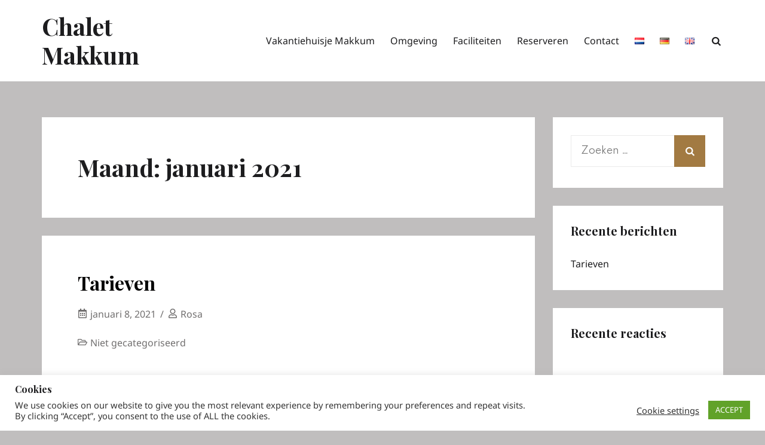

--- FILE ---
content_type: text/html; charset=UTF-8
request_url: https://www.vakantiehuisjemakkum.nl/2021/01/
body_size: 57129
content:
<!doctype html>
<html lang="nl-NL">
<head>
	<meta charset="UTF-8">
	<meta name="viewport" content="width=device-width, initial-scale=1">
	<link rel="profile" href="https://gmpg.org/xfn/11">

	<meta name='robots' content='noindex, follow' />

	<!-- This site is optimized with the Yoast SEO plugin v26.8 - https://yoast.com/product/yoast-seo-wordpress/ -->
	<title>januari 2021 - Chalet Makkum</title>
	<meta property="og:locale" content="nl_NL" />
	<meta property="og:type" content="website" />
	<meta property="og:title" content="januari 2021 - Chalet Makkum" />
	<meta property="og:url" content="https://www.vakantiehuisjemakkum.nl/2021/01/" />
	<meta property="og:site_name" content="Chalet Makkum" />
	<meta name="twitter:card" content="summary_large_image" />
	<script type="application/ld+json" class="yoast-schema-graph">{"@context":"https://schema.org","@graph":[{"@type":"CollectionPage","@id":null,"url":"https://www.vakantiehuisjemakkum.nl/2021/01/","name":"januari 2021 - Chalet Makkum","isPartOf":{"@id":"https://www.vakantiehuisjemakkum.nl/#website"},"breadcrumb":{"@id":"https://www.vakantiehuisjemakkum.nl/2021/01/#breadcrumb"},"inLanguage":"nl-NL"},{"@type":"BreadcrumbList","@id":"https://www.vakantiehuisjemakkum.nl/2021/01/#breadcrumb","itemListElement":[{"@type":"ListItem","position":1,"name":"Home","item":"https://www.vakantiehuisjemakkum.nl/"},{"@type":"ListItem","position":2,"name":"Archives for januari 2021"}]},{"@type":"WebSite","@id":"https://www.vakantiehuisjemakkum.nl/#website","url":"https://www.vakantiehuisjemakkum.nl/","name":"Chalet Makkum","description":"","potentialAction":[{"@type":"SearchAction","target":{"@type":"EntryPoint","urlTemplate":"https://www.vakantiehuisjemakkum.nl/?s={search_term_string}"},"query-input":{"@type":"PropertyValueSpecification","valueRequired":true,"valueName":"search_term_string"}}],"inLanguage":"nl-NL"}]}</script>
	<!-- / Yoast SEO plugin. -->


<link rel='dns-prefetch' href='//fonts.googleapis.com' />
<link rel="alternate" type="application/rss+xml" title="Chalet Makkum &raquo; feed" href="https://www.vakantiehuisjemakkum.nl/feed/" />
<link rel="alternate" type="application/rss+xml" title="Chalet Makkum &raquo; reacties feed" href="https://www.vakantiehuisjemakkum.nl/comments/feed/" />
<style id='wp-img-auto-sizes-contain-inline-css'>
img:is([sizes=auto i],[sizes^="auto," i]){contain-intrinsic-size:3000px 1500px}
/*# sourceURL=wp-img-auto-sizes-contain-inline-css */
</style>
<link rel='stylesheet' id='hfe-widgets-style-css' href='https://www.vakantiehuisjemakkum.nl/wp-content/plugins/header-footer-elementor/inc/widgets-css/frontend.css?ver=2.8.1' media='all' />
<style id='wp-emoji-styles-inline-css'>

	img.wp-smiley, img.emoji {
		display: inline !important;
		border: none !important;
		box-shadow: none !important;
		height: 1em !important;
		width: 1em !important;
		margin: 0 0.07em !important;
		vertical-align: -0.1em !important;
		background: none !important;
		padding: 0 !important;
	}
/*# sourceURL=wp-emoji-styles-inline-css */
</style>
<style id='classic-theme-styles-inline-css'>
/*! This file is auto-generated */
.wp-block-button__link{color:#fff;background-color:#32373c;border-radius:9999px;box-shadow:none;text-decoration:none;padding:calc(.667em + 2px) calc(1.333em + 2px);font-size:1.125em}.wp-block-file__button{background:#32373c;color:#fff;text-decoration:none}
/*# sourceURL=/wp-includes/css/classic-themes.min.css */
</style>
<style id='global-styles-inline-css'>
:root{--wp--preset--aspect-ratio--square: 1;--wp--preset--aspect-ratio--4-3: 4/3;--wp--preset--aspect-ratio--3-4: 3/4;--wp--preset--aspect-ratio--3-2: 3/2;--wp--preset--aspect-ratio--2-3: 2/3;--wp--preset--aspect-ratio--16-9: 16/9;--wp--preset--aspect-ratio--9-16: 9/16;--wp--preset--color--black: #000000;--wp--preset--color--cyan-bluish-gray: #abb8c3;--wp--preset--color--white: #ffffff;--wp--preset--color--pale-pink: #f78da7;--wp--preset--color--vivid-red: #cf2e2e;--wp--preset--color--luminous-vivid-orange: #ff6900;--wp--preset--color--luminous-vivid-amber: #fcb900;--wp--preset--color--light-green-cyan: #7bdcb5;--wp--preset--color--vivid-green-cyan: #00d084;--wp--preset--color--pale-cyan-blue: #8ed1fc;--wp--preset--color--vivid-cyan-blue: #0693e3;--wp--preset--color--vivid-purple: #9b51e0;--wp--preset--gradient--vivid-cyan-blue-to-vivid-purple: linear-gradient(135deg,rgb(6,147,227) 0%,rgb(155,81,224) 100%);--wp--preset--gradient--light-green-cyan-to-vivid-green-cyan: linear-gradient(135deg,rgb(122,220,180) 0%,rgb(0,208,130) 100%);--wp--preset--gradient--luminous-vivid-amber-to-luminous-vivid-orange: linear-gradient(135deg,rgb(252,185,0) 0%,rgb(255,105,0) 100%);--wp--preset--gradient--luminous-vivid-orange-to-vivid-red: linear-gradient(135deg,rgb(255,105,0) 0%,rgb(207,46,46) 100%);--wp--preset--gradient--very-light-gray-to-cyan-bluish-gray: linear-gradient(135deg,rgb(238,238,238) 0%,rgb(169,184,195) 100%);--wp--preset--gradient--cool-to-warm-spectrum: linear-gradient(135deg,rgb(74,234,220) 0%,rgb(151,120,209) 20%,rgb(207,42,186) 40%,rgb(238,44,130) 60%,rgb(251,105,98) 80%,rgb(254,248,76) 100%);--wp--preset--gradient--blush-light-purple: linear-gradient(135deg,rgb(255,206,236) 0%,rgb(152,150,240) 100%);--wp--preset--gradient--blush-bordeaux: linear-gradient(135deg,rgb(254,205,165) 0%,rgb(254,45,45) 50%,rgb(107,0,62) 100%);--wp--preset--gradient--luminous-dusk: linear-gradient(135deg,rgb(255,203,112) 0%,rgb(199,81,192) 50%,rgb(65,88,208) 100%);--wp--preset--gradient--pale-ocean: linear-gradient(135deg,rgb(255,245,203) 0%,rgb(182,227,212) 50%,rgb(51,167,181) 100%);--wp--preset--gradient--electric-grass: linear-gradient(135deg,rgb(202,248,128) 0%,rgb(113,206,126) 100%);--wp--preset--gradient--midnight: linear-gradient(135deg,rgb(2,3,129) 0%,rgb(40,116,252) 100%);--wp--preset--font-size--small: 13px;--wp--preset--font-size--medium: 20px;--wp--preset--font-size--large: 36px;--wp--preset--font-size--x-large: 42px;--wp--preset--spacing--20: 0.44rem;--wp--preset--spacing--30: 0.67rem;--wp--preset--spacing--40: 1rem;--wp--preset--spacing--50: 1.5rem;--wp--preset--spacing--60: 2.25rem;--wp--preset--spacing--70: 3.38rem;--wp--preset--spacing--80: 5.06rem;--wp--preset--shadow--natural: 6px 6px 9px rgba(0, 0, 0, 0.2);--wp--preset--shadow--deep: 12px 12px 50px rgba(0, 0, 0, 0.4);--wp--preset--shadow--sharp: 6px 6px 0px rgba(0, 0, 0, 0.2);--wp--preset--shadow--outlined: 6px 6px 0px -3px rgb(255, 255, 255), 6px 6px rgb(0, 0, 0);--wp--preset--shadow--crisp: 6px 6px 0px rgb(0, 0, 0);}:where(.is-layout-flex){gap: 0.5em;}:where(.is-layout-grid){gap: 0.5em;}body .is-layout-flex{display: flex;}.is-layout-flex{flex-wrap: wrap;align-items: center;}.is-layout-flex > :is(*, div){margin: 0;}body .is-layout-grid{display: grid;}.is-layout-grid > :is(*, div){margin: 0;}:where(.wp-block-columns.is-layout-flex){gap: 2em;}:where(.wp-block-columns.is-layout-grid){gap: 2em;}:where(.wp-block-post-template.is-layout-flex){gap: 1.25em;}:where(.wp-block-post-template.is-layout-grid){gap: 1.25em;}.has-black-color{color: var(--wp--preset--color--black) !important;}.has-cyan-bluish-gray-color{color: var(--wp--preset--color--cyan-bluish-gray) !important;}.has-white-color{color: var(--wp--preset--color--white) !important;}.has-pale-pink-color{color: var(--wp--preset--color--pale-pink) !important;}.has-vivid-red-color{color: var(--wp--preset--color--vivid-red) !important;}.has-luminous-vivid-orange-color{color: var(--wp--preset--color--luminous-vivid-orange) !important;}.has-luminous-vivid-amber-color{color: var(--wp--preset--color--luminous-vivid-amber) !important;}.has-light-green-cyan-color{color: var(--wp--preset--color--light-green-cyan) !important;}.has-vivid-green-cyan-color{color: var(--wp--preset--color--vivid-green-cyan) !important;}.has-pale-cyan-blue-color{color: var(--wp--preset--color--pale-cyan-blue) !important;}.has-vivid-cyan-blue-color{color: var(--wp--preset--color--vivid-cyan-blue) !important;}.has-vivid-purple-color{color: var(--wp--preset--color--vivid-purple) !important;}.has-black-background-color{background-color: var(--wp--preset--color--black) !important;}.has-cyan-bluish-gray-background-color{background-color: var(--wp--preset--color--cyan-bluish-gray) !important;}.has-white-background-color{background-color: var(--wp--preset--color--white) !important;}.has-pale-pink-background-color{background-color: var(--wp--preset--color--pale-pink) !important;}.has-vivid-red-background-color{background-color: var(--wp--preset--color--vivid-red) !important;}.has-luminous-vivid-orange-background-color{background-color: var(--wp--preset--color--luminous-vivid-orange) !important;}.has-luminous-vivid-amber-background-color{background-color: var(--wp--preset--color--luminous-vivid-amber) !important;}.has-light-green-cyan-background-color{background-color: var(--wp--preset--color--light-green-cyan) !important;}.has-vivid-green-cyan-background-color{background-color: var(--wp--preset--color--vivid-green-cyan) !important;}.has-pale-cyan-blue-background-color{background-color: var(--wp--preset--color--pale-cyan-blue) !important;}.has-vivid-cyan-blue-background-color{background-color: var(--wp--preset--color--vivid-cyan-blue) !important;}.has-vivid-purple-background-color{background-color: var(--wp--preset--color--vivid-purple) !important;}.has-black-border-color{border-color: var(--wp--preset--color--black) !important;}.has-cyan-bluish-gray-border-color{border-color: var(--wp--preset--color--cyan-bluish-gray) !important;}.has-white-border-color{border-color: var(--wp--preset--color--white) !important;}.has-pale-pink-border-color{border-color: var(--wp--preset--color--pale-pink) !important;}.has-vivid-red-border-color{border-color: var(--wp--preset--color--vivid-red) !important;}.has-luminous-vivid-orange-border-color{border-color: var(--wp--preset--color--luminous-vivid-orange) !important;}.has-luminous-vivid-amber-border-color{border-color: var(--wp--preset--color--luminous-vivid-amber) !important;}.has-light-green-cyan-border-color{border-color: var(--wp--preset--color--light-green-cyan) !important;}.has-vivid-green-cyan-border-color{border-color: var(--wp--preset--color--vivid-green-cyan) !important;}.has-pale-cyan-blue-border-color{border-color: var(--wp--preset--color--pale-cyan-blue) !important;}.has-vivid-cyan-blue-border-color{border-color: var(--wp--preset--color--vivid-cyan-blue) !important;}.has-vivid-purple-border-color{border-color: var(--wp--preset--color--vivid-purple) !important;}.has-vivid-cyan-blue-to-vivid-purple-gradient-background{background: var(--wp--preset--gradient--vivid-cyan-blue-to-vivid-purple) !important;}.has-light-green-cyan-to-vivid-green-cyan-gradient-background{background: var(--wp--preset--gradient--light-green-cyan-to-vivid-green-cyan) !important;}.has-luminous-vivid-amber-to-luminous-vivid-orange-gradient-background{background: var(--wp--preset--gradient--luminous-vivid-amber-to-luminous-vivid-orange) !important;}.has-luminous-vivid-orange-to-vivid-red-gradient-background{background: var(--wp--preset--gradient--luminous-vivid-orange-to-vivid-red) !important;}.has-very-light-gray-to-cyan-bluish-gray-gradient-background{background: var(--wp--preset--gradient--very-light-gray-to-cyan-bluish-gray) !important;}.has-cool-to-warm-spectrum-gradient-background{background: var(--wp--preset--gradient--cool-to-warm-spectrum) !important;}.has-blush-light-purple-gradient-background{background: var(--wp--preset--gradient--blush-light-purple) !important;}.has-blush-bordeaux-gradient-background{background: var(--wp--preset--gradient--blush-bordeaux) !important;}.has-luminous-dusk-gradient-background{background: var(--wp--preset--gradient--luminous-dusk) !important;}.has-pale-ocean-gradient-background{background: var(--wp--preset--gradient--pale-ocean) !important;}.has-electric-grass-gradient-background{background: var(--wp--preset--gradient--electric-grass) !important;}.has-midnight-gradient-background{background: var(--wp--preset--gradient--midnight) !important;}.has-small-font-size{font-size: var(--wp--preset--font-size--small) !important;}.has-medium-font-size{font-size: var(--wp--preset--font-size--medium) !important;}.has-large-font-size{font-size: var(--wp--preset--font-size--large) !important;}.has-x-large-font-size{font-size: var(--wp--preset--font-size--x-large) !important;}
:where(.wp-block-post-template.is-layout-flex){gap: 1.25em;}:where(.wp-block-post-template.is-layout-grid){gap: 1.25em;}
:where(.wp-block-term-template.is-layout-flex){gap: 1.25em;}:where(.wp-block-term-template.is-layout-grid){gap: 1.25em;}
:where(.wp-block-columns.is-layout-flex){gap: 2em;}:where(.wp-block-columns.is-layout-grid){gap: 2em;}
:root :where(.wp-block-pullquote){font-size: 1.5em;line-height: 1.6;}
/*# sourceURL=global-styles-inline-css */
</style>
<link rel='stylesheet' id='cookie-law-info-css' href='https://www.vakantiehuisjemakkum.nl/wp-content/plugins/cookie-law-info/legacy/public/css/cookie-law-info-public.css?ver=3.3.9.1' media='all' />
<link rel='stylesheet' id='cookie-law-info-gdpr-css' href='https://www.vakantiehuisjemakkum.nl/wp-content/plugins/cookie-law-info/legacy/public/css/cookie-law-info-gdpr.css?ver=3.3.9.1' media='all' />
<link rel='stylesheet' id='hfe-style-css' href='https://www.vakantiehuisjemakkum.nl/wp-content/plugins/header-footer-elementor/assets/css/header-footer-elementor.css?ver=2.8.1' media='all' />
<link rel='stylesheet' id='elementor-icons-css' href='https://www.vakantiehuisjemakkum.nl/wp-content/plugins/elementor/assets/lib/eicons/css/elementor-icons.min.css?ver=5.46.0' media='all' />
<link rel='stylesheet' id='elementor-frontend-css' href='https://www.vakantiehuisjemakkum.nl/wp-content/plugins/elementor/assets/css/frontend.min.css?ver=3.34.2' media='all' />
<link rel='stylesheet' id='elementor-post-4-css' href='https://www.vakantiehuisjemakkum.nl/wp-content/uploads/elementor/css/post-4.css?ver=1768961976' media='all' />
<link rel='stylesheet' id='izo-fonts-css' href='//fonts.googleapis.com/css?family=Spartan%3Aregular%2C%2C600%7CPlayfair+Display%3A700italic%2C700&#038;subset=latin&#038;display=swap&#038;ver=1.0.12' media='all' />
<link rel='stylesheet' id='izo-style-css' href='https://www.vakantiehuisjemakkum.nl/wp-content/themes/izo/style.css?ver=1.0.12' media='all' />
<link rel='stylesheet' id='izo-style-min-css' href='https://www.vakantiehuisjemakkum.nl/wp-content/themes/izo/assets/css/styles.min.css?ver=1.0.12' media='all' />
<style id='izo-style-min-inline-css'>
body, button, input, optgroup, select, textarea { font-family:Spartan,sans-serif;}
body, button, input, optgroup, select, textarea { font-weight:regular;}
@media (min-width:  992px) { body { font-size:16px;} }
@media (min-width:  576px) and (max-width:  991px) { body { font-size:16px;} }
@media (max-width:  575px) { body { font-size:16px;} }
body { line-height:1.7;}
body { letter-spacing:0px;}
h1,h2,h3,h4,h5,h6,.site-title { font-family:Playfair Display,serif;}
h1,h2,h3,h4,h5,h6,.site-title { font-weight:700;}
h1,h2,h3,h4,h5,h6,.site-title { line-height:1.2;}
h1,h2,h3,h4,h5,h6,.site-title { letter-spacing:0px;}
@media (min-width:  992px) { h1 { font-size:40px;} }
@media (min-width:  576px) and (max-width:  991px) { h1 { font-size:36px;} }
@media (max-width:  575px) { h1 { font-size:28px;} }
@media (min-width:  992px) { h2 { font-size:32px;} }
@media (min-width:  576px) and (max-width:  991px) { h2 { font-size:28px;} }
@media (max-width:  575px) { h2 { font-size:22px;} }
@media (min-width:  992px) { h3 { font-size:28px;} }
@media (min-width:  576px) and (max-width:  991px) { h3 { font-size:24px;} }
@media (max-width:  575px) { h3 { font-size:18px;} }
@media (min-width:  992px) { h4 { font-size:24px;} }
@media (min-width:  576px) and (max-width:  991px) { h4 { font-size:20px;} }
@media (max-width:  575px) { h4 { font-size:16px;} }
@media (min-width:  992px) { h5 { font-size:20px;} }
@media (min-width:  576px) and (max-width:  991px) { h5 { font-size:16px;} }
@media (max-width:  575px) { h5 { font-size:16px;} }
@media (min-width:  992px) { h6 { font-size:16px;} }
@media (min-width:  576px) and (max-width:  991px) { h6 { font-size:16px;} }
@media (max-width:  575px) { h6 { font-size:16px;} }
h1,h2,h3,h4,h5,h6,.site-title { line-height:1.2;}
h1 { letter-spacing:px;}
h1 { line-height:;}
h2 { letter-spacing:px;}
h2 { line-height:;}
h3 { letter-spacing:px;}
h3 { line-height:;}
h4 { letter-spacing:px;}
h4 { line-height:;}
h5 { letter-spacing:px;}
h5 { line-height:;}
h6 { letter-spacing:px;}
h6 { line-height:;}
.elementor-button-wrapper .elementor-button, .backtotop,.widget_search .search-form::after,.woocommerce-pagination li .page-numbers:hover, .woocommerce-pagination li .page-numbers.current,.navigation.pagination .page-numbers:hover, .navigation.pagination .page-numbers.current,.menu-last-item .header-search-toggle.stacked,button,.button,.wp-block-button__link,input[type="button"],input[type="reset"],input[type="submit"],.wpforms-form button[type=submit],div.wpforms-container-full .wpforms-form button[type=submit],div.nf-form-content input[type=button]{ background-color:#a27a42;}
.blog-featured-area .featured-post .post-content a:hover,.page.woocommerce-account .woocommerce-MyAccount-navigation ul li a:hover,.widget a:hover,.read-more:hover,.entry-meta a:hover,.entry-footer a:hover,article .entry-title a:hover,.comment-navigation a:hover,.posts-navigation a:hover,.post-navigation a:hover,.top-navigation ul a:hover,.main-navigation a:hover,.is-style-outline .wp-block-button__link,.wp-block-button__link.is-style-outline{ color:#a27a42;}
.is-style-outline .wp-block-button__link,.wp-block-button__link.is-style-outline,button,.button,.wp-block-button__link,input[type="button"],input[type="reset"],input[type="submit"],.wpforms-form button[type=submit],div.wpforms-container-full .wpforms-form button[type=submit],div.nf-form-content input[type=button]{ border-color:#a27a42;}
.header-social .izo-icon:hover,.header-contact .izo-icon{ fill:#a27a42;}
body{ color:#1d1d1f;}
a{ color:#4169e1;}
a:hover{ color:#191970;}
h1,h2,h3,h4,h5,h6{ color:#1d1d1f;}
.widget_shopping_cart_content .button,.elementor-button-wrapper .elementor-button,button,.button,.wp-block-button__link,input[type="button"],input[type="reset"],input[type="submit"],.wpforms-form button[type=submit],div.wpforms-container-full .wpforms-form button[type=submit],div.nf-form-content input[type=button]{ background-color:#ea285e;}
.widget_shopping_cart_content .button:hover,.elementor-button-wrapper .elementor-button:hover,button:hover,.button:hover,.wp-block-button__link:hover,input[type="button"]:hover,input[type="reset"]:hover,input[type="submit"]:hover,.wpforms-form button[type=submit]:hover,div.wpforms-container-full .wpforms-form button[type=submit]:hover,div.nf-form-content input[type=button]:hover{ background-color:#b6113f;}
.widget_shopping_cart_content .button,.elementor-button-wrapper .elementor-button,button,.button,.wp-block-button__link,input[type="button"],input[type="reset"],input[type="submit"],.wpforms-form button[type=submit],div.wpforms-container-full .wpforms-form button[type=submit],div.nf-form-content input[type=button]{ color:#ffffff;}
.widget_shopping_cart_content .button:hover,.elementor-button-wrapper .elementor-button:hover,button:hover,.button:hover,.wp-block-button__link:hover,input[type="button"]:hover,input[type="reset"]:hover,input[type="submit"]:hover,.wpforms-form button[type=submit]:hover,div.wpforms-container-full .wpforms-form button[type=submit]:hover,div.nf-form-content input[type=button]:hover{ color:#ffffff;}
.elementor-button-wrapper .elementor-button,button,.button,.wp-block-button__link,input[type="button"],input[type="reset"],input[type="submit"],.wpforms-form button[type=submit],div.wpforms-container-full .wpforms-form button[type=submit],div.nf-form-content input[type=button] { font-size:16px;border-radius:0px;padding-left:26px;padding-right:26px;padding-top:14px;padding-bottom:14px;}
.site-branding .custom-logo { max-width:130px;}
@media ( max-width: 991px) { .site-branding .custom-logo { max-width:130px;} }
@media ( max-width: 575px) { .site-branding .custom-logo { max-width:130px;} }
.top-header-bar:not(.is-merged) { background-color:;}
.bottom-header-bar:not(.is-merged) { background-color:;}
.top-header-bar.is-merged{ background-color:;}
.top-header-bar.is-merged, .top-header-bar.is-merged a{ color:;}
.bottom-header-bar.is-merged{ background-color:;}
.top-header-bar { padding:10px 0;}
@media ( max-width: 991px) { .top-header-bar { padding:10px 0;} }
@media ( max-width: 575px) { .top-header-bar { padding:10px 0;} }
.bottom-header-bar { padding:20px 0;}
@media ( max-width: 991px) { .bottom-header-bar { padding:20px 0;} }
@media ( max-width: 575px) { .bottom-header-bar { padding:20px 0;} }
.header-contact a{ color:;}
.bottom-header-bar.is-merged, .bottom-header-bar.is-merged .site-title a, .bottom-header-bar.is-merged .menu > li > a:not(.button), .bottom-header-bar.is-merged .site-description{ color:#141414;}
.bottom-header-bar.is-merged{ background-color:;}
.menu-last-item .header-search-toggle.default{ color:;}
.menu-last-item .header-search-toggle.stacked{ background-color:;}
.main-header-text, .main-header-text a{ color:;}
.menu-last-item .button{ background-color:;}
.menu-last-item .button:hover{ background-color:;}
.menu-last-item .button:hover{ border-color:;}
.menu-last-item .button,.bottom-header-bar.is-sticky .menu-last-item .button{ color:#fff;}
.menu-last-item .button:hover, .bottom-header-bar.is-sticky .menu-last-item .button:hover{ color:#fff;}
.has-sticky-menu .bottom-header-bar.is-sticky{ background-color:rgba(255, 255, 255, 0.8);}
.has-sticky-menu .bottom-header-bar.is-sticky, .has-sticky-menu .bottom-header-bar.is-sticky .site-title a, .has-sticky-menu .bottom-header-bar.is-sticky .site-description, .has-sticky-menu .bottom-header-bar.is-sticky .menu > li > a:not(.button){ color:;}
.has-sticky-menu .bottom-header-bar.is-sticky .woocommerce-links .izo-icon{ fill:;}
.main-navigation.toggled{ background-color:#fff;}
.main-navigation.toggled, .main-navigation.toggled a, .is-merged.bottom-header-bar .main-navigation.toggled, .is-merged.bottom-header-bar .main-navigation.toggled a:not(.button){ color:#1d1d1d;}
.main-navigation.toggled .izo-icon, .is-merged.bottom-header-bar .main-navigation.toggled .izo-icon{ fill:#1d1d1d;}
.top-header-bar .header-custom-text{ color:;}
.top-header-bar .woocommerce-links .izo-icon{ fill:;}
.top-navigation ul a{ color:;}
.top-navigation ul a:hover{ color:;}
.top-header-bar .header-social .izo-icon{ fill:;}
.site-title a{ color:;}
.site-description{ color:;}
.main-navigation > div > ul > li > a{ color:;}
.menu-last-item .izo-icon{ fill:;}
.is-merged.bottom-header-bar .menu-last-item .izo-icon{ fill:#141414;}
.main-navigation > div > ul > li > a:hover{ color:;}
.main-navigation ul ul a{ color:;}
.main-navigation ul ul a:hover{ color:;}
.main-navigation ul ul li{ background-color:;}
.menu-last-item .button { padding-top:14px;padding-bottom:14px;}
.menu-last-item .button { padding-left:26px;padding-right:26px;}
.menu-last-item .button { border-radius:0px;}
.menu-last-item .button { font-size:16px;}
.site-info{ background-color:#4276a2;}
.site-info, .site-info a{ color:#ffffff;}
.footer-widgets{ background-color:#4276a2;}
.footer-widgets{ color:#ffffff;}
.footer-widgets a{ color:#ffffff;}
.footer-widgets .widget-title{ color:#ffffff;}
.footer-widgets{ border-color:#1e73be;}
.izo-container.has-sidebar { grid-template-columns:auto 25%;}
.sidebar-left .izo-container.has-sidebar { grid-template-columns:25% auto;}
.sidebar-left .izo-container.has-sidebar { grid-template-areas: "sidebar main";}
.no-sidebar .izo-container.has-sidebar { grid-template-areas: "main"; grid-template-columns: auto; max-width: 900px;}
.layout-unboxed .site-main article { background: transparent;padding:0;} .layout-unboxed .site-main .widget-area .widget { background: transparent;padding:0;}
.layout-stretched {background:#fff!important;} .layout-stretched .site-header {margin:0;} .layout-stretched .site-footer {margin:0;} .layout-stretched .izo-container.has-sidebar {max-width:100%;padding:0;} .layout-stretched article { background: transparent;padding:0;} .layout-stretched .widget-area .widget { background: transparent;padding:0;}
@media (min-width:  992px) { .page .entry-header .entry-title { font-size:40px;} }
@media (min-width:  576px) and (max-width:  991px) { .page .entry-header .entry-title { font-size:36px;} }
@media (max-width:  575px) { .page .entry-header .entry-title { font-size:28px;} }
.page .entry-header .entry-title{ color:;}
@media (min-width:  992px) { .posts-loop.layout-default .entry-title { font-size:32px;} }
@media (min-width:  576px) and (max-width:  991px) { .posts-loop.layout-default .entry-title { font-size:28px;} }
@media (max-width:  575px) { .posts-loop.layout-default .entry-title { font-size:22px;} }
@media (min-width:  992px) { .posts-loop.layout-2colssb .entry-title,.posts-loop.layout-3cols .entry-title { font-size:32px;} }
@media (min-width:  576px) and (max-width:  991px) { .posts-loop.layout-2colssb .entry-title,.posts-loop.layout-3cols .entry-title { font-size:28px;} }
@media (max-width:  575px) { .posts-loop.layout-2colssb .entry-title,.posts-loop.layout-3cols .entry-title { font-size:22px;} }
.single-post .entry-header { text-align:left;}
.page .entry-header { text-align:left;}
@media (min-width:  992px) { .single-post .entry-title { font-size:40px;} }
@media (min-width:  576px) and (max-width:  991px) { .single-post .entry-title { font-size:36px;} }
@media (max-width:  575px) { .single-post .entry-title { font-size:28px;} }
.single-post .entry-title{ color:;}

/*# sourceURL=izo-style-min-inline-css */
</style>
<link rel='stylesheet' id='tablepress-default-css' href='https://www.vakantiehuisjemakkum.nl/wp-content/plugins/tablepress/css/build/default.css?ver=3.2.6' media='all' />
<link rel='stylesheet' id='hfe-elementor-icons-css' href='https://www.vakantiehuisjemakkum.nl/wp-content/plugins/elementor/assets/lib/eicons/css/elementor-icons.min.css?ver=5.34.0' media='all' />
<link rel='stylesheet' id='hfe-icons-list-css' href='https://www.vakantiehuisjemakkum.nl/wp-content/plugins/elementor/assets/css/widget-icon-list.min.css?ver=3.24.3' media='all' />
<link rel='stylesheet' id='hfe-social-icons-css' href='https://www.vakantiehuisjemakkum.nl/wp-content/plugins/elementor/assets/css/widget-social-icons.min.css?ver=3.24.0' media='all' />
<link rel='stylesheet' id='hfe-social-share-icons-brands-css' href='https://www.vakantiehuisjemakkum.nl/wp-content/plugins/elementor/assets/lib/font-awesome/css/brands.css?ver=5.15.3' media='all' />
<link rel='stylesheet' id='hfe-social-share-icons-fontawesome-css' href='https://www.vakantiehuisjemakkum.nl/wp-content/plugins/elementor/assets/lib/font-awesome/css/fontawesome.css?ver=5.15.3' media='all' />
<link rel='stylesheet' id='hfe-nav-menu-icons-css' href='https://www.vakantiehuisjemakkum.nl/wp-content/plugins/elementor/assets/lib/font-awesome/css/solid.css?ver=5.15.3' media='all' />
<link rel='stylesheet' id='elementor-gf-local-notosans-css' href='https://www.vakantiehuisjemakkum.nl/wp-content/uploads/elementor/google-fonts/css/notosans.css?ver=1742220479' media='all' />
<link rel='stylesheet' id='elementor-gf-local-roboto-css' href='https://www.vakantiehuisjemakkum.nl/wp-content/uploads/elementor/google-fonts/css/roboto.css?ver=1742220483' media='all' />
<script src="https://www.vakantiehuisjemakkum.nl/wp-includes/js/jquery/jquery.min.js?ver=3.7.1" id="jquery-core-js"></script>
<script src="https://www.vakantiehuisjemakkum.nl/wp-includes/js/jquery/jquery-migrate.min.js?ver=3.4.1" id="jquery-migrate-js"></script>
<script id="jquery-js-after">
!function($){"use strict";$(document).ready(function(){$(this).scrollTop()>100&&$(".hfe-scroll-to-top-wrap").removeClass("hfe-scroll-to-top-hide"),$(window).scroll(function(){$(this).scrollTop()<100?$(".hfe-scroll-to-top-wrap").fadeOut(300):$(".hfe-scroll-to-top-wrap").fadeIn(300)}),$(".hfe-scroll-to-top-wrap").on("click",function(){$("html, body").animate({scrollTop:0},300);return!1})})}(jQuery);
!function($){'use strict';$(document).ready(function(){var bar=$('.hfe-reading-progress-bar');if(!bar.length)return;$(window).on('scroll',function(){var s=$(window).scrollTop(),d=$(document).height()-$(window).height(),p=d? s/d*100:0;bar.css('width',p+'%')});});}(jQuery);
//# sourceURL=jquery-js-after
</script>
<script id="cookie-law-info-js-extra">
var Cli_Data = {"nn_cookie_ids":[],"cookielist":[],"non_necessary_cookies":[],"ccpaEnabled":"","ccpaRegionBased":"","ccpaBarEnabled":"","strictlyEnabled":["necessary","obligatoire"],"ccpaType":"gdpr","js_blocking":"1","custom_integration":"","triggerDomRefresh":"","secure_cookies":""};
var cli_cookiebar_settings = {"animate_speed_hide":"500","animate_speed_show":"500","background":"#FFF","border":"#b1a6a6c2","border_on":"","button_1_button_colour":"#61a229","button_1_button_hover":"#4e8221","button_1_link_colour":"#fff","button_1_as_button":"1","button_1_new_win":"","button_2_button_colour":"#333","button_2_button_hover":"#292929","button_2_link_colour":"#444","button_2_as_button":"","button_2_hidebar":"","button_3_button_colour":"#3566bb","button_3_button_hover":"#2a5296","button_3_link_colour":"#fff","button_3_as_button":"1","button_3_new_win":"","button_4_button_colour":"#000","button_4_button_hover":"#000000","button_4_link_colour":"#333333","button_4_as_button":"","button_7_button_colour":"#61a229","button_7_button_hover":"#4e8221","button_7_link_colour":"#fff","button_7_as_button":"1","button_7_new_win":"","font_family":"inherit","header_fix":"","notify_animate_hide":"1","notify_animate_show":"","notify_div_id":"#cookie-law-info-bar","notify_position_horizontal":"right","notify_position_vertical":"bottom","scroll_close":"","scroll_close_reload":"","accept_close_reload":"","reject_close_reload":"","showagain_tab":"","showagain_background":"#fff","showagain_border":"#000","showagain_div_id":"#cookie-law-info-again","showagain_x_position":"100px","text":"#333333","show_once_yn":"","show_once":"10000","logging_on":"","as_popup":"","popup_overlay":"","bar_heading_text":"Cookies","cookie_bar_as":"banner","popup_showagain_position":"bottom-right","widget_position":"left"};
var log_object = {"ajax_url":"https://www.vakantiehuisjemakkum.nl/wp-admin/admin-ajax.php"};
//# sourceURL=cookie-law-info-js-extra
</script>
<script src="https://www.vakantiehuisjemakkum.nl/wp-content/plugins/cookie-law-info/legacy/public/js/cookie-law-info-public.js?ver=3.3.9.1" id="cookie-law-info-js"></script>
<link rel="https://api.w.org/" href="https://www.vakantiehuisjemakkum.nl/wp-json/" /><link rel="EditURI" type="application/rsd+xml" title="RSD" href="https://www.vakantiehuisjemakkum.nl/xmlrpc.php?rsd" />
<meta name="generator" content="WordPress 6.9" />

		<!-- GA Google Analytics @ https://m0n.co/ga -->
		<script async src="https://www.googletagmanager.com/gtag/js?id=G-G56NNXZDC6"></script>
		<script>
			window.dataLayer = window.dataLayer || [];
			function gtag(){dataLayer.push(arguments);}
			gtag('js', new Date());
			gtag('config', 'G-G56NNXZDC6');
		</script>

	<meta name="generator" content="Elementor 3.34.2; features: additional_custom_breakpoints; settings: css_print_method-external, google_font-enabled, font_display-auto">
<style>.recentcomments a{display:inline !important;padding:0 !important;margin:0 !important;}</style>			<style>
				.e-con.e-parent:nth-of-type(n+4):not(.e-lazyloaded):not(.e-no-lazyload),
				.e-con.e-parent:nth-of-type(n+4):not(.e-lazyloaded):not(.e-no-lazyload) * {
					background-image: none !important;
				}
				@media screen and (max-height: 1024px) {
					.e-con.e-parent:nth-of-type(n+3):not(.e-lazyloaded):not(.e-no-lazyload),
					.e-con.e-parent:nth-of-type(n+3):not(.e-lazyloaded):not(.e-no-lazyload) * {
						background-image: none !important;
					}
				}
				@media screen and (max-height: 640px) {
					.e-con.e-parent:nth-of-type(n+2):not(.e-lazyloaded):not(.e-no-lazyload),
					.e-con.e-parent:nth-of-type(n+2):not(.e-lazyloaded):not(.e-no-lazyload) * {
						background-image: none !important;
					}
				}
			</style>
						<meta name="theme-color" content="#BCB8B8">
			<link rel="icon" href="https://www.vakantiehuisjemakkum.nl/wp-content/uploads/2021/01/vakantiehuisje-makkum-logo.png" sizes="32x32" />
<link rel="icon" href="https://www.vakantiehuisjemakkum.nl/wp-content/uploads/2021/01/vakantiehuisje-makkum-logo.png" sizes="192x192" />
<link rel="apple-touch-icon" href="https://www.vakantiehuisjemakkum.nl/wp-content/uploads/2021/01/vakantiehuisje-makkum-logo.png" />
<meta name="msapplication-TileImage" content="https://www.vakantiehuisjemakkum.nl/wp-content/uploads/2021/01/vakantiehuisje-makkum-logo.png" />
<style type="text/css">.layout-stretched.page article {margin-bottom:0;}</style>		<style id="wp-custom-css">
			.izo-contact-form input[type=text],
.izo-contact-form input[type=email],
.izo-contact-form input[type=number],
.izo-contact-form textarea {
	border-width: 2px;
	background: #fff;
	width: 100%;
}		</style>
		</head>

<body class="archive date wp-theme-izo ehf-template-izo ehf-stylesheet-izo hfeed sidebar-right disable-sticky-mobiles elementor-default elementor-kit-4">
<div id="page" class="site">
	<a class="skip-link screen-reader-text" href="#primary">Skip to content</a>

	
	
			<header id="masthead" class="site-header">
				
				<div class="bottom-header-bar menu-layout-default mobile-layout-default ">
					<div class="izo-container">
						<div class="bottom-header-bar-inner">	
							<div class="header-area-bottom-left">			<div class="site-branding">
							<p class="site-title"><a href="https://www.vakantiehuisjemakkum.nl/" rel="home">Chalet Makkum</a></p>
							</div><!-- .site-branding -->
			</div>
							<div class="header-area-bottom-right">
					
			<button class="menu-toggle" aria-controls="primary-menu" aria-label="Toggle mobile menu" aria-expanded="false" ><span class="izo-icon"><svg xmlns="http://www.w3.org/2000/svg" viewBox="0 0 448 512"><path d="M16 132h416c8.837 0 16-7.163 16-16V76c0-8.837-7.163-16-16-16H16C7.163 60 0 67.163 0 76v40c0 8.837 7.163 16 16 16zm0 160h416c8.837 0 16-7.163 16-16v-40c0-8.837-7.163-16-16-16H16c-8.837 0-16 7.163-16 16v40c0 8.837 7.163 16 16 16zm0 160h416c8.837 0 16-7.163 16-16v-40c0-8.837-7.163-16-16-16H16c-8.837 0-16 7.163-16 16v40c0 8.837 7.163 16 16 16z" /></svg></span><span class="menu-label"></span></button>	
			<nav id="site-navigation" class="main-navigation" data-open="op-default" >
			<div class="menu-menu-container"><ul id="primary-menu" class="menu"><li id="menu-item-209" class="menu-item menu-item-type-post_type menu-item-object-page menu-item-home menu-item-209"><a href="https://www.vakantiehuisjemakkum.nl/">Vakantiehuisje Makkum</a></li>
<li id="menu-item-331" class="menu-item menu-item-type-post_type menu-item-object-page menu-item-331"><a href="https://www.vakantiehuisjemakkum.nl/omgeving/">Omgeving</a></li>
<li id="menu-item-336" class="menu-item menu-item-type-post_type menu-item-object-page menu-item-336"><a href="https://www.vakantiehuisjemakkum.nl/faciliteiten/">Faciliteiten</a></li>
<li id="menu-item-338" class="menu-item menu-item-type-post_type menu-item-object-page menu-item-338"><a href="https://www.vakantiehuisjemakkum.nl/reserveren/">Reserveren</a></li>
<li id="menu-item-337" class="menu-item menu-item-type-post_type menu-item-object-page menu-item-337"><a href="https://www.vakantiehuisjemakkum.nl/contact/">Contact</a></li>
<li id="menu-item-1075-nl" class="lang-item lang-item-12 lang-item-nl current-lang lang-item-first menu-item menu-item-type-custom menu-item-object-custom menu-item-1075-nl"><a href="https://www.vakantiehuisjemakkum.nl/2021/01/" hreflang="nl-NL" lang="nl-NL"><img src="[data-uri]" alt="Nederlands" width="16" height="11" style="width: 16px; height: 11px;" /></a></li>
<li id="menu-item-1075-de" class="lang-item lang-item-27 lang-item-de no-translation menu-item menu-item-type-custom menu-item-object-custom menu-item-1075-de"><a href="https://www.vakantiehuisjemakkum.nl/de/home-2/" hreflang="de-DE" lang="de-DE"><img src="[data-uri]" alt="Deutsch" width="16" height="11" style="width: 16px; height: 11px;" /></a></li>
<li id="menu-item-1075-en" class="lang-item lang-item-31 lang-item-en no-translation menu-item menu-item-type-custom menu-item-object-custom menu-item-1075-en"><a href="https://www.vakantiehuisjemakkum.nl/en/home-3/" hreflang="en-GB" lang="en-GB"><img src="[data-uri]" alt="English" width="16" height="11" style="width: 16px; height: 11px;" /></a></li>
<li class="menu-last-item"><span class="header-search-toggle default"><i class="icon-search"></i></span></li><li class="header-search-form"><form role="search" method="get" class="search-form" action="https://www.vakantiehuisjemakkum.nl/">
				<label>
					<span class="screen-reader-text">Zoeken naar:</span>
					<input type="search" class="search-field" placeholder="Zoeken &hellip;" value="" name="s" />
				</label>
				<input type="submit" class="search-submit" value="Zoeken" />
			</form></li></ul></div>			</nav><!-- #site-navigation -->

						</div>
						</div>	
					</div>
				</div>
			</header><!-- #masthead -->
			
					<div class="izo-container">				
								</div>
				
	<div class="izo-container has-sidebar">
	<main id="primary" class="site-main">

		
						<header class="page-header">
				<h1 class="page-title">Maand: <span>januari 2021</span></h1>			</header><!-- .page-header -->
			
			<div  class="posts-loop layout-default">
				
<article id="post-6" class="post-6 post type-post status-publish format-standard hentry">

				<header class="entry-header post-header">
				<h2 class="entry-title"><a href="https://www.vakantiehuisjemakkum.nl/2021/01/08/tarieven/" rel="bookmark">Tarieven</a></h2>			</header><!-- .entry-header -->
							<div class="entry-meta">
					<span class="posted-on"><span class="izo-icon"><svg xmlns="http://www.w3.org/2000/svg" viewBox="0 0 448 512"><path d="M148 288h-40c-6.6 0-12-5.4-12-12v-40c0-6.6 5.4-12 12-12h40c6.6 0 12 5.4 12 12v40c0 6.6-5.4 12-12 12zm108-12v-40c0-6.6-5.4-12-12-12h-40c-6.6 0-12 5.4-12 12v40c0 6.6 5.4 12 12 12h40c6.6 0 12-5.4 12-12zm96 0v-40c0-6.6-5.4-12-12-12h-40c-6.6 0-12 5.4-12 12v40c0 6.6 5.4 12 12 12h40c6.6 0 12-5.4 12-12zm-96 96v-40c0-6.6-5.4-12-12-12h-40c-6.6 0-12 5.4-12 12v40c0 6.6 5.4 12 12 12h40c6.6 0 12-5.4 12-12zm-96 0v-40c0-6.6-5.4-12-12-12h-40c-6.6 0-12 5.4-12 12v40c0 6.6 5.4 12 12 12h40c6.6 0 12-5.4 12-12zm192 0v-40c0-6.6-5.4-12-12-12h-40c-6.6 0-12 5.4-12 12v40c0 6.6 5.4 12 12 12h40c6.6 0 12-5.4 12-12zm96-260v352c0 26.5-21.5 48-48 48H48c-26.5 0-48-21.5-48-48V112c0-26.5 21.5-48 48-48h48V12c0-6.6 5.4-12 12-12h40c6.6 0 12 5.4 12 12v52h128V12c0-6.6 5.4-12 12-12h40c6.6 0 12 5.4 12 12v52h48c26.5 0 48 21.5 48 48zm-48 346V160H48v298c0 3.3 2.7 6 6 6h340c3.3 0 6-2.7 6-6z" /></svg></span><a href="https://www.vakantiehuisjemakkum.nl/2021/01/08/tarieven/" rel="bookmark"><time class="entry-date published updated" datetime="2021-01-08T11:46:55+00:00">januari 8, 2021</time></a></span><span class="byline"><span class="izo-icon"><svg xmlns="http://www.w3.org/2000/svg" viewBox="0 0 448 512"><path d="M313.6 304c-28.7 0-42.5 16-89.6 16-47.1 0-60.8-16-89.6-16C60.2 304 0 364.2 0 438.4V464c0 26.5 21.5 48 48 48h352c26.5 0 48-21.5 48-48v-25.6c0-74.2-60.2-134.4-134.4-134.4zM400 464H48v-25.6c0-47.6 38.8-86.4 86.4-86.4 14.6 0 38.3 16 89.6 16 51.7 0 74.9-16 89.6-16 47.6 0 86.4 38.8 86.4 86.4V464zM224 288c79.5 0 144-64.5 144-144S303.5 0 224 0 80 64.5 80 144s64.5 144 144 144zm0-240c52.9 0 96 43.1 96 96s-43.1 96-96 96-96-43.1-96-96 43.1-96 96-96z" /></svg></span><span class="author vcard"><a class="url fn n" href="https://www.vakantiehuisjemakkum.nl/author/beheerder/">Rosa</a></span></span>				</div><!-- .entry-meta -->
						<div class="entry-content">
							</div><!-- .entry-content -->
						<footer class="entry-footer">
				<span class="cat-links"><span class="izo-icon"><svg xmlns="http://www.w3.org/2000/svg" viewBox="0 0 576 512"><path d="M527.9 224H480v-48c0-26.5-21.5-48-48-48H272l-64-64H48C21.5 64 0 85.5 0 112v288c0 26.5 21.5 48 48 48h400c16.5 0 31.9-8.5 40.7-22.6l79.9-128c20-31.9-3-73.4-40.7-73.4zM48 118c0-3.3 2.7-6 6-6h134.1l64 64H426c3.3 0 6 2.7 6 6v42H152c-16.8 0-32.4 8.8-41.1 23.2L48 351.4zm400 282H72l77.2-128H528z" /></svg></span>Niet gecategoriseerd</span>			</footer><!-- .entry-footer -->
			
</article><!-- #post-6 -->
			</div>
			
			
	</main><!-- #main -->


<aside id="secondary" class="widget-area">
	<section id="search-2" class="widget widget_search"><form role="search" method="get" class="search-form" action="https://www.vakantiehuisjemakkum.nl/">
				<label>
					<span class="screen-reader-text">Zoeken naar:</span>
					<input type="search" class="search-field" placeholder="Zoeken &hellip;" value="" name="s" />
				</label>
				<input type="submit" class="search-submit" value="Zoeken" />
			</form></section>
		<section id="recent-posts-2" class="widget widget_recent_entries">
		<h2 class="widget-title">Recente berichten</h2>
		<ul>
											<li>
					<a href="https://www.vakantiehuisjemakkum.nl/2021/01/08/tarieven/">Tarieven</a>
									</li>
					</ul>

		</section><section id="recent-comments-2" class="widget widget_recent_comments"><h2 class="widget-title">Recente reacties</h2><ul id="recentcomments"></ul></section><section id="archives-2" class="widget widget_archive"><h2 class="widget-title">Archieven</h2>
			<ul>
					<li><a href='https://www.vakantiehuisjemakkum.nl/2021/01/' aria-current="page">januari 2021</a></li>
			</ul>

			</section><section id="categories-2" class="widget widget_categories"><h2 class="widget-title">Categorieën</h2>
			<ul>
				<li class="cat-item-none">Geen categorieën</li>			</ul>

			</section><section id="meta-2" class="widget widget_meta"><h2 class="widget-title">Meta</h2>
		<ul>
						<li><a rel="nofollow" href="https://www.vakantiehuisjemakkum.nl/wp-login.php">Login</a></li>
			<li><a href="https://www.vakantiehuisjemakkum.nl/feed/">Berichten feed</a></li>
			<li><a href="https://www.vakantiehuisjemakkum.nl/comments/feed/">Reacties feed</a></li>

			<li><a href="https://wordpress.org/">WordPress.org</a></li>
		</ul>

		</section></aside><!-- #secondary -->

	</div>
	
				<footer id="colophon" class="site-footer">
					
					

<div class="footer-widgets columns2">
	<div class="izo-container">
					<div class="widgets-column">
			<section id="text-3" class="widget widget_text"><h2 class="widget-title">Contact</h2>			<div class="textwidget"><p>Johannes en Sandra<br />
Tel: +31 (0)6-1017 8433<br />
Email: <a href="mailto:info@vakantiehuisjemakkum.nl">info@vakantiehuisjemakkum.nl</a></p>
</div>
		</section><section id="text-8" class="widget widget_text">			<div class="textwidget"><p><a href="https://www.vakantiehuisjemakkum.nl/privacy-policy/">Privacy policy</a></p>
</div>
		</section><section id="block-3" class="widget widget_block widget_media_image">
<figure class="wp-block-image size-large"><img loading="lazy" decoding="async" width="1024" height="304" src="http://www.vakantiehuisjemakkum.nl/wp-content/uploads/2022/02/Sticker-Overlay-TRA-2022-1024x304.png" alt="" class="wp-image-2027" srcset="https://www.vakantiehuisjemakkum.nl/wp-content/uploads/2022/02/Sticker-Overlay-TRA-2022-1024x304.png 1024w, https://www.vakantiehuisjemakkum.nl/wp-content/uploads/2022/02/Sticker-Overlay-TRA-2022-300x89.png 300w, https://www.vakantiehuisjemakkum.nl/wp-content/uploads/2022/02/Sticker-Overlay-TRA-2022-768x228.png 768w, https://www.vakantiehuisjemakkum.nl/wp-content/uploads/2022/02/Sticker-Overlay-TRA-2022-750x223.png 750w, https://www.vakantiehuisjemakkum.nl/wp-content/uploads/2022/02/Sticker-Overlay-TRA-2022.png 1081w" sizes="(max-width: 1024px) 100vw, 1024px" /></figure>
</section>		</div>
			
					<div class="widgets-column">
			<section id="text-6" class="widget widget_text"><h2 class="widget-title">Camping de Holle Poarte</h2>			<div class="textwidget"><p>De Holle Poarte 2,<br />
8754 HC  Makkum,<br />
Nederland</p>
</div>
		</section>		</div>
			
		</div>
</div>
					
					<div class="site-info">
						<div class="izo-container">
														<div class="footer-credits">
															Gemaakt met het <a class="underline" rel="nofollow" href="https://elfwp.com/themes/izo/">Izo WordPress theme</a>														</div>
													</div>
					</div><!-- .site-info -->
			</footer><!-- #colophon -->
			
	<div id="backtotop" class="backtotop"><span class="izo-icon"><svg xmlns="http://www.w3.org/2000/svg" viewBox="0 0 448 512"><path d="M240.971 130.524l194.343 194.343c9.373 9.373 9.373 24.569 0 33.941l-22.667 22.667c-9.357 9.357-24.522 9.375-33.901.04L224 227.495 69.255 381.516c-9.379 9.335-24.544 9.317-33.901-.04l-22.667-22.667c-9.373-9.373-9.373-24.569 0-33.941L207.03 130.525c9.372-9.373 24.568-9.373 33.941-.001z" /></svg></span></div>
</div><!-- #page -->

<script type="speculationrules">
{"prefetch":[{"source":"document","where":{"and":[{"href_matches":"/*"},{"not":{"href_matches":["/wp-*.php","/wp-admin/*","/wp-content/uploads/*","/wp-content/*","/wp-content/plugins/*","/wp-content/themes/izo/*","/*\\?(.+)"]}},{"not":{"selector_matches":"a[rel~=\"nofollow\"]"}},{"not":{"selector_matches":".no-prefetch, .no-prefetch a"}}]},"eagerness":"conservative"}]}
</script>
<!--googleoff: all--><div id="cookie-law-info-bar" data-nosnippet="true"><h5 class="cli_messagebar_head">Cookies</h5><span><div class="cli-bar-container cli-style-v2"><div class="cli-bar-message">We use cookies on our website to give you the most relevant experience by remembering your preferences and repeat visits. By clicking “Accept”, you consent to the use of ALL the cookies.</div><div class="cli-bar-btn_container"><a role='button' class="cli_settings_button" style="margin:0px 10px 0px 5px">Cookie settings</a><a role='button' data-cli_action="accept" id="cookie_action_close_header" class="medium cli-plugin-button cli-plugin-main-button cookie_action_close_header cli_action_button wt-cli-accept-btn">ACCEPT</a></div></div></span></div><div id="cookie-law-info-again" data-nosnippet="true"><span id="cookie_hdr_showagain">Manage consent</span></div><div class="cli-modal" data-nosnippet="true" id="cliSettingsPopup" tabindex="-1" role="dialog" aria-labelledby="cliSettingsPopup" aria-hidden="true">
  <div class="cli-modal-dialog" role="document">
	<div class="cli-modal-content cli-bar-popup">
		  <button type="button" class="cli-modal-close" id="cliModalClose">
			<svg class="" viewBox="0 0 24 24"><path d="M19 6.41l-1.41-1.41-5.59 5.59-5.59-5.59-1.41 1.41 5.59 5.59-5.59 5.59 1.41 1.41 5.59-5.59 5.59 5.59 1.41-1.41-5.59-5.59z"></path><path d="M0 0h24v24h-24z" fill="none"></path></svg>
			<span class="wt-cli-sr-only">Sluiten</span>
		  </button>
		  <div class="cli-modal-body">
			<div class="cli-container-fluid cli-tab-container">
	<div class="cli-row">
		<div class="cli-col-12 cli-align-items-stretch cli-px-0">
			<div class="cli-privacy-overview">
				<h4>Privacy Overview</h4>				<div class="cli-privacy-content">
					<div class="cli-privacy-content-text">This website uses cookies to improve your experience while you navigate through the website. Out of these, the cookies that are categorized as necessary are stored on your browser as they are essential for the working of basic functionalities of the website. We also use third-party cookies that help us analyze and understand how you use this website. These cookies will be stored in your browser only with your consent. You also have the option to opt-out of these cookies. But opting out of some of these cookies may affect your browsing experience.</div>
				</div>
				<a class="cli-privacy-readmore" aria-label="Meer weergeven" role="button" data-readmore-text="Meer weergeven" data-readless-text="Minder weergeven"></a>			</div>
		</div>
		<div class="cli-col-12 cli-align-items-stretch cli-px-0 cli-tab-section-container">
												<div class="cli-tab-section">
						<div class="cli-tab-header">
							<a role="button" tabindex="0" class="cli-nav-link cli-settings-mobile" data-target="necessary" data-toggle="cli-toggle-tab">
								Necessary							</a>
															<div class="wt-cli-necessary-checkbox">
									<input type="checkbox" class="cli-user-preference-checkbox"  id="wt-cli-checkbox-necessary" data-id="checkbox-necessary" checked="checked"  />
									<label class="form-check-label" for="wt-cli-checkbox-necessary">Necessary</label>
								</div>
								<span class="cli-necessary-caption">Altijd ingeschakeld</span>
													</div>
						<div class="cli-tab-content">
							<div class="cli-tab-pane cli-fade" data-id="necessary">
								<div class="wt-cli-cookie-description">
									Necessary cookies are absolutely essential for the website to function properly. This category only includes cookies that ensures basic functionalities and security features of the website. These cookies do not store any personal information.								</div>
							</div>
						</div>
					</div>
																	<div class="cli-tab-section">
						<div class="cli-tab-header">
							<a role="button" tabindex="0" class="cli-nav-link cli-settings-mobile" data-target="non-necessary" data-toggle="cli-toggle-tab">
								Non-necessary							</a>
															<div class="cli-switch">
									<input type="checkbox" id="wt-cli-checkbox-non-necessary" class="cli-user-preference-checkbox"  data-id="checkbox-non-necessary" checked='checked' />
									<label for="wt-cli-checkbox-non-necessary" class="cli-slider" data-cli-enable="Ingeschakeld" data-cli-disable="Uitgeschakeld"><span class="wt-cli-sr-only">Non-necessary</span></label>
								</div>
													</div>
						<div class="cli-tab-content">
							<div class="cli-tab-pane cli-fade" data-id="non-necessary">
								<div class="wt-cli-cookie-description">
									Any cookies that may not be particularly necessary for the website to function and is used specifically to collect user personal data via analytics, ads, other embedded contents are termed as non-necessary cookies. It is mandatory to procure user consent prior to running these cookies on your website.								</div>
							</div>
						</div>
					</div>
										</div>
	</div>
</div>
		  </div>
		  <div class="cli-modal-footer">
			<div class="wt-cli-element cli-container-fluid cli-tab-container">
				<div class="cli-row">
					<div class="cli-col-12 cli-align-items-stretch cli-px-0">
						<div class="cli-tab-footer wt-cli-privacy-overview-actions">
						
															<a id="wt-cli-privacy-save-btn" role="button" tabindex="0" data-cli-action="accept" class="wt-cli-privacy-btn cli_setting_save_button wt-cli-privacy-accept-btn cli-btn">OPSLAAN &amp; ACCEPTEREN</a>
													</div>
						
					</div>
				</div>
			</div>
		</div>
	</div>
  </div>
</div>
<div class="cli-modal-backdrop cli-fade cli-settings-overlay"></div>
<div class="cli-modal-backdrop cli-fade cli-popupbar-overlay"></div>
<!--googleon: all-->			<script>
				const lazyloadRunObserver = () => {
					const lazyloadBackgrounds = document.querySelectorAll( `.e-con.e-parent:not(.e-lazyloaded)` );
					const lazyloadBackgroundObserver = new IntersectionObserver( ( entries ) => {
						entries.forEach( ( entry ) => {
							if ( entry.isIntersecting ) {
								let lazyloadBackground = entry.target;
								if( lazyloadBackground ) {
									lazyloadBackground.classList.add( 'e-lazyloaded' );
								}
								lazyloadBackgroundObserver.unobserve( entry.target );
							}
						});
					}, { rootMargin: '200px 0px 200px 0px' } );
					lazyloadBackgrounds.forEach( ( lazyloadBackground ) => {
						lazyloadBackgroundObserver.observe( lazyloadBackground );
					} );
				};
				const events = [
					'DOMContentLoaded',
					'elementor/lazyload/observe',
				];
				events.forEach( ( event ) => {
					document.addEventListener( event, lazyloadRunObserver );
				} );
			</script>
			<script src="https://www.vakantiehuisjemakkum.nl/wp-content/themes/izo/assets/js/functions.min.js?ver=1.0.12" id="izo-functions-js"></script>
<script id="wp-emoji-settings" type="application/json">
{"baseUrl":"https://s.w.org/images/core/emoji/17.0.2/72x72/","ext":".png","svgUrl":"https://s.w.org/images/core/emoji/17.0.2/svg/","svgExt":".svg","source":{"concatemoji":"https://www.vakantiehuisjemakkum.nl/wp-includes/js/wp-emoji-release.min.js?ver=6.9"}}
</script>
<script type="module">
/*! This file is auto-generated */
const a=JSON.parse(document.getElementById("wp-emoji-settings").textContent),o=(window._wpemojiSettings=a,"wpEmojiSettingsSupports"),s=["flag","emoji"];function i(e){try{var t={supportTests:e,timestamp:(new Date).valueOf()};sessionStorage.setItem(o,JSON.stringify(t))}catch(e){}}function c(e,t,n){e.clearRect(0,0,e.canvas.width,e.canvas.height),e.fillText(t,0,0);t=new Uint32Array(e.getImageData(0,0,e.canvas.width,e.canvas.height).data);e.clearRect(0,0,e.canvas.width,e.canvas.height),e.fillText(n,0,0);const a=new Uint32Array(e.getImageData(0,0,e.canvas.width,e.canvas.height).data);return t.every((e,t)=>e===a[t])}function p(e,t){e.clearRect(0,0,e.canvas.width,e.canvas.height),e.fillText(t,0,0);var n=e.getImageData(16,16,1,1);for(let e=0;e<n.data.length;e++)if(0!==n.data[e])return!1;return!0}function u(e,t,n,a){switch(t){case"flag":return n(e,"\ud83c\udff3\ufe0f\u200d\u26a7\ufe0f","\ud83c\udff3\ufe0f\u200b\u26a7\ufe0f")?!1:!n(e,"\ud83c\udde8\ud83c\uddf6","\ud83c\udde8\u200b\ud83c\uddf6")&&!n(e,"\ud83c\udff4\udb40\udc67\udb40\udc62\udb40\udc65\udb40\udc6e\udb40\udc67\udb40\udc7f","\ud83c\udff4\u200b\udb40\udc67\u200b\udb40\udc62\u200b\udb40\udc65\u200b\udb40\udc6e\u200b\udb40\udc67\u200b\udb40\udc7f");case"emoji":return!a(e,"\ud83e\u1fac8")}return!1}function f(e,t,n,a){let r;const o=(r="undefined"!=typeof WorkerGlobalScope&&self instanceof WorkerGlobalScope?new OffscreenCanvas(300,150):document.createElement("canvas")).getContext("2d",{willReadFrequently:!0}),s=(o.textBaseline="top",o.font="600 32px Arial",{});return e.forEach(e=>{s[e]=t(o,e,n,a)}),s}function r(e){var t=document.createElement("script");t.src=e,t.defer=!0,document.head.appendChild(t)}a.supports={everything:!0,everythingExceptFlag:!0},new Promise(t=>{let n=function(){try{var e=JSON.parse(sessionStorage.getItem(o));if("object"==typeof e&&"number"==typeof e.timestamp&&(new Date).valueOf()<e.timestamp+604800&&"object"==typeof e.supportTests)return e.supportTests}catch(e){}return null}();if(!n){if("undefined"!=typeof Worker&&"undefined"!=typeof OffscreenCanvas&&"undefined"!=typeof URL&&URL.createObjectURL&&"undefined"!=typeof Blob)try{var e="postMessage("+f.toString()+"("+[JSON.stringify(s),u.toString(),c.toString(),p.toString()].join(",")+"));",a=new Blob([e],{type:"text/javascript"});const r=new Worker(URL.createObjectURL(a),{name:"wpTestEmojiSupports"});return void(r.onmessage=e=>{i(n=e.data),r.terminate(),t(n)})}catch(e){}i(n=f(s,u,c,p))}t(n)}).then(e=>{for(const n in e)a.supports[n]=e[n],a.supports.everything=a.supports.everything&&a.supports[n],"flag"!==n&&(a.supports.everythingExceptFlag=a.supports.everythingExceptFlag&&a.supports[n]);var t;a.supports.everythingExceptFlag=a.supports.everythingExceptFlag&&!a.supports.flag,a.supports.everything||((t=a.source||{}).concatemoji?r(t.concatemoji):t.wpemoji&&t.twemoji&&(r(t.twemoji),r(t.wpemoji)))});
//# sourceURL=https://www.vakantiehuisjemakkum.nl/wp-includes/js/wp-emoji-loader.min.js
</script>

</body>
</html>


--- FILE ---
content_type: application/javascript
request_url: https://www.vakantiehuisjemakkum.nl/wp-content/themes/izo/assets/js/functions.min.js?ver=1.0.12
body_size: 4369
content:
function izoDomReady(e){if("function"==typeof e)return"interactive"===document.readyState||"complete"===document.readyState?e():void document.addEventListener("DOMContentLoaded",e,!1)}var izo=izo||{};izo.navigation={init:function(){function e(){if("focus"===event.type||"blur"===event.type){let e=this;for(;!e.classList.contains("nav-menu");)"li"===e.tagName.toLowerCase()&&e.classList.toggle("focus"),e=e.parentNode}}const t=document.getElementById("site-navigation");if(!t)return;const n=document.getElementsByClassName("menu-toggle")[0];if(void 0===n)return;const s=t.getElementsByTagName("ul")[0];if(void 0===s)return void(n.style.display="none");s.classList.contains("nav-menu")||s.classList.add("nav-menu"),n.addEventListener("click",function(){t.classList.toggle("toggled");const e=t.querySelectorAll(".menu-item-has-children > a, .page_item_has_children > a");for(const t of e)t.innerHTML+='<span class="submenu-toggle" tabindex=0><span>+</span></span>';const s=t.querySelectorAll(".submenu-toggle");for(const e of s)e.addEventListener("touchstart",function(t){t.preventDefault(),e.getElementsByTagName("span")[0].classList.toggle("submenu-exp");e.parentNode.parentNode.getElementsByClassName("sub-menu")[0].classList.toggle("toggled")}),e.addEventListener("keydown",function(t){if("Enter"===t.key||13===t.keyCode){t.preventDefault(),e.getElementsByTagName("span")[0].classList.toggle("submenu-exp");e.parentNode.parentNode.getElementsByClassName("sub-menu")[0].classList.toggle("toggled")}});var i=t.querySelectorAll('a[href]:not([disabled]), input[type="search"]:not([disabled])'),o=i[0];lastFocusableEl=i[i.length-1],KEYCODE_TAB=9,t.addEventListener("keydown",function(e){("Tab"===e.key||e.keyCode===KEYCODE_TAB)&&(e.shiftKey?document.activeElement===o&&(n.focus(),e.preventDefault()):document.activeElement===lastFocusableEl&&(n.click(),e.preventDefault()))}),n.addEventListener("keydown",function(e){("Tab"===e.key||e.keyCode===KEYCODE_TAB)&&e.shiftKey&&document.activeElement===n&&n.click()})});const i=s.getElementsByTagName("a"),o=s.querySelectorAll(".menu-item-has-children > a, .page_item_has_children > a");for(const t of i)t.addEventListener("focus",e,!0),t.addEventListener("blur",e,!0);for(const t of o)t.addEventListener("touchstart",e,!1)}},izo.mergeHeader={init:function(){this.mergeBottomBar(),window.addEventListener("resize",function(){this.mergeBottomBar()}.bind(this))},mergeBottomBar:function(){const e=document.getElementById("masthead"),t=(document.getElementById("wpadminbar"),e.getElementsByClassName("bottom-header-bar")[0]),n=e.getElementsByClassName("top-header-bar")[0];if((void 0!==t||null!=t)&&t.classList.contains("is-merged")){if(void 0!==n&&null!=n)s=n.offsetHeight;else var s=0;t.style.top=s+"px"}}},izo.headerSearch={init:function(){this.searchForm()},searchForm:function(){const e=document.getElementById("masthead"),t=e.getElementsByClassName("main-navigation")[0],n=e.getElementsByClassName("header-search-toggle")[0],s=e.getElementsByClassName("header-search-form")[0];void 0===s&&null==s||n.addEventListener("click",function(){s.classList.toggle("show"),t.classList.toggle("hide"),n.getElementsByClassName("icon-search")[0].classList.toggle("icon-cancel")})}},izo.stickyMenu={init:function(){document.body.classList.contains("has-sticky-menu")&&(document.body.classList.contains("disable-sticky-mobiles")?window.matchMedia("(min-width: 768px)").matches&&window.requestAnimationFrame(this.runSticky.bind(this)):window.requestAnimationFrame(this.runSticky.bind(this)))},sticky:function(){const e=document.getElementById("masthead"),t=e.getElementsByClassName("bottom-header-bar")[0];var n=window.scrollY,s=t.offsetTop;n>s+200?t.classList.add("is-shrinked"):t.classList.remove("is-shrinked"),n>s?(t.classList.contains("is-merged")||(e.style.paddingBottom=t.offsetHeight+"px"),t.classList.add("is-sticky")):(e.style.paddingBottom=0,t.classList.remove("is-sticky"))},runSticky:function(){this.sticky(),window.addEventListener("scroll",function(){this.sticky()}.bind(this))}},izo.backToTop={init:function(){this.showIcon()},setup:function(){let e=document.getElementById("backtotop");window.scrollY>200?e.classList.add("show"):e.classList.remove("show"),e.addEventListener("click",function(){window.scrollTo({top:0,left:0,behavior:"smooth"})})},showIcon:function(){this.setup(),window.addEventListener("scroll",function(){this.setup()}.bind(this))}},izoDomReady(function(){izo.navigation.init(),izo.mergeHeader.init(),izo.headerSearch.init(),izo.stickyMenu.init(),izo.backToTop.init()});